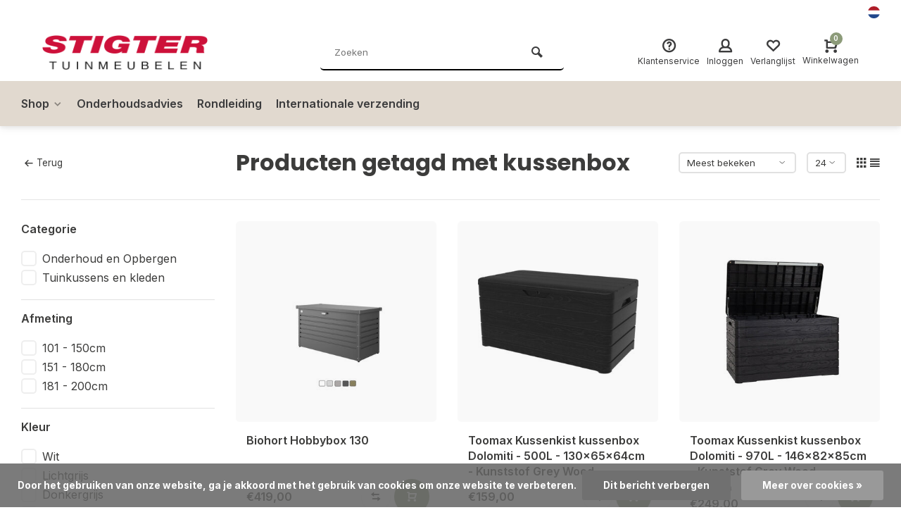

--- FILE ---
content_type: text/html;charset=utf-8
request_url: https://www.stigter-tuinmeubelen.nl/nl/tags/kussenbox/
body_size: 13706
content:
<!DOCTYPE html><html lang="nl"><head><meta charset="utf-8"/><!-- [START] 'blocks/head.rain' --><!--

  (c) 2008-2026 Lightspeed Netherlands B.V.
  http://www.lightspeedhq.com
  Generated: 24-01-2026 @ 09:09:59

--><link rel="canonical" href="https://www.stigter-tuinmeubelen.nl/nl/tags/kussenbox/"/><link rel="alternate" href="https://www.stigter-tuinmeubelen.nl/nl/index.rss" type="application/rss+xml" title="Nieuwe producten"/><link href="https://cdn.webshopapp.com/assets/cookielaw.css?2025-02-20" rel="stylesheet" type="text/css"/><meta name="robots" content="noodp,noydir"/><meta property="og:url" content="https://www.stigter-tuinmeubelen.nl/nl/tags/kussenbox/?source=facebook"/><meta property="og:site_name" content="Stigter Tuinmeubelen"/><meta property="og:title" content="kussenbox"/><meta property="og:description" content="Ontdek tuinsets, loungesets en parasols van topmerken zoals Higold, Hartman en Nardi bij Stigter Tuinmeubelen in Berkel en Rodenrijs."/><!--[if lt IE 9]><script src="https://cdn.webshopapp.com/assets/html5shiv.js?2025-02-20"></script><![endif]--><!-- [END] 'blocks/head.rain' --><meta http-equiv="X-UA-Compatible" content="IE=edge" /><title>kussenbox - Stigter Tuinmeubelen</title><meta name="description" content="Ontdek tuinsets, loungesets en parasols van topmerken zoals Higold, Hartman en Nardi bij Stigter Tuinmeubelen in Berkel en Rodenrijs."><meta name="keywords" content="kussenbox, Tuinmeubelen, tuinsets, loungesets, parasols, Stigter, Higold, Hartman, Nardi<br />
"><meta name="MobileOptimized" content="320"><meta name="HandheldFriendly" content="true"><meta name="viewport" content="width=device-width, initial-scale=1, minimum-scale=1, maximum-scale=1"><meta name="author" content="https://www.webdinge.nl/"><link rel="preload" href="https://fonts.googleapis.com/css2?family=Poppins:wght@700&amp;family=Inter:wght@400;600;700;800;900&display=swap" as="style"><link rel="preconnect" href="https://fonts.googleapis.com"><link rel="preconnect" href="https://fonts.gstatic.com" crossorigin><link rel="dns-prefetch" href="https://fonts.googleapis.com"><link rel="dns-prefetch" href="https://fonts.gstatic.com" crossorigin><link href='https://fonts.googleapis.com/css2?family=Poppins:wght@700&amp;family=Inter:wght@400;600;700;800;900&display=swap' rel='stylesheet'><link rel="preconnect" href="//cdn.webshopapp.com/" crossorigin><link rel="dns-prefetch" href="//cdn.webshopapp.com/"><link rel="preload" as="style" href="https://cdn.webshopapp.com/shops/308771/themes/157064/assets/deviant-functions.css?2026011713474620201123231901"><link rel="preload" as="style" href="https://cdn.webshopapp.com/shops/308771/themes/157064/assets/theme-deviant.css?2026011713474620201123231901"><link rel="preload" as="script" href="https://cdn.webshopapp.com/shops/308771/themes/157064/assets/deviant-functions.js?2026011713474620201123231901"><link rel="preload" as="script" href="https://cdn.webshopapp.com/shops/308771/themes/157064/assets/theme-deviant.js?2026011713474620201123231901"><link rel="shortcut icon" href="https://cdn.webshopapp.com/shops/308771/themes/157064/v/1526779/assets/favicon.ico?20221013113813" type="image/x-icon" /><link rel="stylesheet" href="https://cdn.webshopapp.com/shops/308771/themes/157064/assets/deviant-functions.css?2026011713474620201123231901" /><link rel="stylesheet" href="https://cdn.webshopapp.com/shops/308771/themes/157064/assets/theme-deviant.css?2026011713474620201123231901" /><script src="https://cdn.webshopapp.com/shops/308771/themes/157064/assets/jquery-3-5-1-min.js?2026011713474620201123231901"></script><script>
 window.lazySizesConfig = window.lazySizesConfig || {};
 window.lazySizesConfig.lazyClass = 'lazy';
 document.addEventListener('lazybeforeunveil', function(e){
    var bg = e.target.getAttribute('data-bg');
    if(bg){
        e.target.style.backgroundImage = 'url(' + bg + ')';
    }
});
</script><script type="application/ld+json">
{
  "@context": "https://schema.org/",
  "@type": "Organization",
  "url": "https://www.stigter-tuinmeubelen.nl/nl/",
  "name": "Stigter Tuinmeubelen",
  "legalName": "Stigter Tuinmeubelen",
  "description": "Ontdek tuinsets, loungesets en parasols van topmerken zoals Higold, Hartman en Nardi bij Stigter Tuinmeubelen in Berkel en Rodenrijs.",
  "logo": "https://cdn.webshopapp.com/shops/308771/themes/157064/v/1526751/assets/logo.png?20221013113453",
  "image": "https://cdn.webshopapp.com/shops/308771/themes/157064/assets/banner1.png?2026011713474620201123231901",
  "contactPoint": {
    "@type": "ContactPoint",
    "contactType": "Customer service",
    "telephone": "+31(0)10-5110134"
  },
  "address": {
    "@type": "PostalAddress",
    "streetAddress": "Berkelse Poort 17",
    "addressLocality": "Berkel en Rodenrijs",
    "addressRegion": "",
    "postalCode": "2651JX",
    "addressCountry": "Nederland"
  }
}
</script><style>.kiyoh-shop-snippets {	display: none !important;}</style></head><body><!-- Google Tag Manager (noscript) --><noscript><iframe src="https://www.googletagmanager.com/ns.html?id="
height="0" width="0" style="display:none;visibility:hidden"></iframe></noscript><!-- End Google Tag Manager (noscript) --><div class="main-container end-lines btn_round"><div id="top"><div class="top container"><div class="carousel"><div class="swiper-container normal" id="carousel174638210" data-sw-items="[3,3,1,1]" data-sw-auto="true"><div class="swiper-wrapper"></div></div></div><div class="rev_set_wrap"><div class="settings langs visible-desktop"><div class="select-dropdown flex flex-align-center flex-between"><span data-toggle="dropdown" class="flex flex-column"><img src="https://cdn.webshopapp.com/shops/308771/themes/157064/assets/flag-nl.svg?2026011713474620201123231901" alt="" width="17" height="17"/></span><div class="dropdown-menu" role="menu"><a href="https://www.stigter-tuinmeubelen.nl/nl/go/category/" lang="nl" title="Nederlands"><img class="flag-icon" src="https://cdn.webshopapp.com/shops/308771/themes/157064/assets/flag-nl.svg?2026011713474620201123231901" alt="Nederlands" width="17" height="17"/></a><a href="https://www.stigter-tuinmeubelen.nl/en/go/category/" lang="en" title="English"><img class="flag-icon" src="https://cdn.webshopapp.com/shops/308771/themes/157064/assets/flag-en.svg?2026011713474620201123231901" alt="English" width="17" height="17"/></a></div></div></div></div></div></div><header id="header" ><div class="inner-head logo_ll"><div class="header flex flex-align-center flex-between container"><div class="logo "><a href="https://www.stigter-tuinmeubelen.nl/nl/" title="Stigter Tuinmeubelen" ><img src="https://cdn.webshopapp.com/shops/308771/themes/157064/v/1526784/assets/mobile-logo.png?20221013113858" alt="Stigter Tuinmeubelen" width="240" height="60"  class="visible-mobile visible-tablet" /><img src="https://cdn.webshopapp.com/shops/308771/themes/157064/v/1526751/assets/logo.png?20221013113453" alt="Stigter Tuinmeubelen" width="240" height="60"  class="visible-desktop"/></a></div><div class="search search-desk flex1 visible-desktop"><form action="https://www.stigter-tuinmeubelen.nl/nl/search/" method="get"><div class="clearable-input flex"><input type="text" name="q" class="search-query" autocomplete="off" placeholder="Zoeken" value="" /><span class="clear-search btn-round small hidden-desktop" data-clear-input><i class="icon-remove"></i></span><button type="submit" class="btn"><i class="icon-search"></i></button></div></form><div class="autocomplete dropdown-menu" role="menu"><div class="products container grid grid-6"></div><div class="notfound">Geen producten gevonden</div><div class="more"><a class="banner-btn trans livesearch" href="#">Bekijk alle resultaten <span>(0)</span></a></div></div></div><div class="tools-wrap flex flex-align-center "><div class="tool service"><div class="select-dropdown"><a class="flex flex-column flex-align-center" href="https://www.stigter-tuinmeubelen.nl/nl/service/"><i class="icon-help"></i><span class="small-lable visible-desktop">Klantenservice</span></a></div></div><div class="tool myacc"><div class="select-dropdown"><a class="flex flex-column flex-align-center" data-fancybox="" data-src="#popup-login" data-options='{"touch" : false, "modal" : false}' href="javascript:;"><i class="icon-users"></i><span class="small-lable  visible-desktop">Inloggen</span></a></div></div><div class="tool wishlist"><a class="flex flex-column flex-align-center" data-fancybox="" data-src="#popup-login" data-options='{"touch" : false, "modal" : false}' href="javascript:;"><i class="icon-heart"></i><span class="small-lable  visible-desktop">Verlanglijst</span></a></div><div class="tool mini-cart"><div class="select-dropdown"><a href="https://www.stigter-tuinmeubelen.nl/nl/cart/" class="flex flex-column flex-align-center"><span class="i-wrap"><span class="ccnt">0</span><i class="icon-cart-modern"></i></span><span class="small-lable visible-desktop">Winkelwagen</span></a><div class="dropdown-menu keep-open" role="menu"><div class="pleasewait"><svg width="100px"  height="100px"  xmlns="http://www.w3.org/2000/svg" viewBox="0 0 100 100" preserveAspectRatio="xMidYMid" class="lds-eclipse" style="background: rgba(0, 0, 0, 0) none repeat scroll 0% 0%;"><path ng-attr-d="" ng-attr-fill="" stroke="none" d="M10 50A40 40 0 0 0 90 50A40 42 0 0 1 10 50" fill="#ff5000"><animateTransform attributeName="transform" type="rotate" calcMode="linear" values="0 50 51;360 50 51" keyTimes="0;1" dur="1s" begin="0s" repeatCount="indefinite"></animateTransform></path></svg></div><div class="title">Winkelwagen<span class="close-cart btn-round small visible-mobile visible-tablet"><i class="icon-remove"></i></span></div><div class="widget_content flex flex-column"><div class="item no-products ">U heeft geen artikelen in uw winkelwagen</div></div><div class="cart-info show"><div class="total"><div class="shipc flex flex-align-center flex-between"><span>Totaal:</span><span class="amount">€0,00</span></div><a href="https://www.stigter-tuinmeubelen.nl/nl/checkout/" class="btn btn1" title="Bestellen">Bestellen</a><a href="https://www.stigter-tuinmeubelen.nl/nl/cart/" title="Bewerk winkelmandje" class="view-cart btn btn3">Bewerk winkelmandje</a></div></div></div></div></div></div></div><nav id="menu" class="nav list-inline menu_style3 visible-desktop"><div class="container"><ul class="menu list-inline"><li class="item sub"><a href="https://www.stigter-tuinmeubelen.nl/nl/shop/" title="Shop">Shop<i class="hidden-tab-ls icon-small-down"></i></a><div class="dropdown-menu mega-menu mm_col_5 "><div class="container flex "><div class="flex flex-wrap men-cont-wrap none col-flow" style="margin: 0 -15px;"><div class="grid-columns"><div class="col flex flex-column"><a class="title" href="https://www.stigter-tuinmeubelen.nl/nl/shop/verlichting/" title="Verlichting">Verlichting</a></div><div class="col flex flex-column"><a class="title" href="https://www.stigter-tuinmeubelen.nl/nl/shop/lounge-meubelen/" title="Lounge Meubelen">Lounge Meubelen</a><a class="subtitle" href="https://www.stigter-tuinmeubelen.nl/nl/shop/lounge-meubelen/hoek-lounge-sets/" title="Hoek Lounge Sets">Hoek Lounge Sets</a><a class="subtitle" href="https://www.stigter-tuinmeubelen.nl/nl/shop/lounge-meubelen/sofa-lounge-sets/" title="Sofa Lounge Sets">Sofa Lounge Sets</a><a class="subtitle last" href="https://www.stigter-tuinmeubelen.nl/nl/shop/lounge-meubelen/losse-lounge-modules/" title="Losse Lounge Modules">Losse Lounge Modules</a></div><div class="col flex flex-column"><a class="title" href="https://www.stigter-tuinmeubelen.nl/nl/shop/dining-sets-bar-sets/" title="Dining Sets-Bar Sets">Dining Sets-Bar Sets</a><a class="subtitle" href="https://www.stigter-tuinmeubelen.nl/nl/shop/dining-sets-bar-sets/bar-sets/" title="Bar Sets">Bar Sets</a><a class="subtitle last" href="https://www.stigter-tuinmeubelen.nl/nl/shop/dining-sets-bar-sets/dining-sets/" title="Dining Sets">Dining Sets</a></div><div class="col flex flex-column"><a class="title" href="https://www.stigter-tuinmeubelen.nl/nl/shop/tuinstoelen/" title="Tuinstoelen">Tuinstoelen</a><a class="subtitle" href="https://www.stigter-tuinmeubelen.nl/nl/shop/tuinstoelen/verstelbare-stoelen/" title="Verstelbare stoelen">Verstelbare stoelen</a><a class="subtitle" href="https://www.stigter-tuinmeubelen.nl/nl/shop/tuinstoelen/vaste-tuinstoelen/" title="Vaste Tuinstoelen">Vaste Tuinstoelen</a><a class="subtitle last" href="https://www.stigter-tuinmeubelen.nl/nl/shop/tuinstoelen/voetenbanken/" title="Voetenbanken">Voetenbanken</a></div><div class="col flex flex-column"><a class="title" href="https://www.stigter-tuinmeubelen.nl/nl/shop/tuintafels/" title="Tuintafels">Tuintafels</a><a class="subtitle" href="https://www.stigter-tuinmeubelen.nl/nl/shop/tuintafels/diningtafels/" title="Diningtafels">Diningtafels</a><a class="subtitle" href="https://www.stigter-tuinmeubelen.nl/nl/shop/tuintafels/bartafels/" title="Bartafels">Bartafels</a><a class="subtitle last" href="https://www.stigter-tuinmeubelen.nl/nl/shop/tuintafels/loungetafels-bijzettafels/" title="Loungetafels-Bijzettafels">Loungetafels-Bijzettafels</a></div><div class="col flex flex-column"><a class="title" href="https://www.stigter-tuinmeubelen.nl/nl/shop/tuinbanken/" title="Tuinbanken">Tuinbanken</a><a class="subtitle" href="https://www.stigter-tuinmeubelen.nl/nl/shop/tuinbanken/aluminium-tuinbanken/" title="Aluminium Tuinbanken">Aluminium Tuinbanken</a><a class="subtitle" href="https://www.stigter-tuinmeubelen.nl/nl/shop/tuinbanken/houten-tuinbanken/" title="Houten Tuinbanken">Houten Tuinbanken</a><a class="subtitle" href="https://www.stigter-tuinmeubelen.nl/nl/shop/tuinbanken/kunststof-wicker-tuinbanken/" title="Kunststof-Wicker tuinbanken">Kunststof-Wicker tuinbanken</a><a class="subtitle last" href="https://www.stigter-tuinmeubelen.nl/nl/shop/tuinbanken/rope-tuinbanken/" title="Rope tuinbanken">Rope tuinbanken</a></div><div class="col flex flex-column"><a class="title" href="https://www.stigter-tuinmeubelen.nl/nl/shop/relaxstoelen-en-ligbedden/" title="Relaxstoelen en Ligbedden">Relaxstoelen en Ligbedden</a></div><div class="col flex flex-column"><a class="title" href="https://www.stigter-tuinmeubelen.nl/nl/shop/parasols-en-schaduwdoeken/" title="Parasols en Schaduwdoeken">Parasols en Schaduwdoeken</a><a class="subtitle" href="https://www.stigter-tuinmeubelen.nl/nl/shop/parasols-en-schaduwdoeken/stokparasols/" title="Stokparasols">Stokparasols</a><a class="subtitle" href="https://www.stigter-tuinmeubelen.nl/nl/shop/parasols-en-schaduwdoeken/vrijhangende-parasols/" title="Vrijhangende parasols">Vrijhangende parasols</a><a class="subtitle" href="https://www.stigter-tuinmeubelen.nl/nl/shop/parasols-en-schaduwdoeken/parasolvoeten/" title="Parasolvoeten">Parasolvoeten</a><a class="subtitle last" href="https://www.stigter-tuinmeubelen.nl/nl/shop/parasols-en-schaduwdoeken/schaduwdoeken/" title="Schaduwdoeken">Schaduwdoeken</a></div><div class="col flex flex-column"><a class="title" href="https://www.stigter-tuinmeubelen.nl/nl/shop/onderhoud-en-opbergen/" title="Onderhoud en Opbergen">Onderhoud en Opbergen</a><a class="subtitle" href="https://www.stigter-tuinmeubelen.nl/nl/shop/onderhoud-en-opbergen/opbergboxen/" title="Opbergboxen">Opbergboxen</a><a class="subtitle" href="https://www.stigter-tuinmeubelen.nl/nl/shop/onderhoud-en-opbergen/onderhoudsmiddelen/" title="Onderhoudsmiddelen">Onderhoudsmiddelen</a><a class="subtitle last" href="https://www.stigter-tuinmeubelen.nl/nl/shop/onderhoud-en-opbergen/afdekhoezen/" title="Afdekhoezen">Afdekhoezen</a></div><div class="col flex flex-column"><a class="title" href="https://www.stigter-tuinmeubelen.nl/nl/shop/haarden-en-heaters/" title="Haarden en Heaters">Haarden en Heaters</a><a class="subtitle" href="https://www.stigter-tuinmeubelen.nl/nl/shop/haarden-en-heaters/haarden/" title="Haarden">Haarden</a><a class="subtitle last" href="https://www.stigter-tuinmeubelen.nl/nl/shop/haarden-en-heaters/heaters/" title="Heaters">Heaters</a></div><div class="col flex flex-column"><a class="title" href="https://www.stigter-tuinmeubelen.nl/nl/shop/tuinkussens-en-kleden/" title="Tuinkussens en Kleden">Tuinkussens en Kleden</a><a class="subtitle" href="https://www.stigter-tuinmeubelen.nl/nl/shop/tuinkussens-en-kleden/tuinstoelkussens/" title="Tuinstoelkussens">Tuinstoelkussens</a><a class="subtitle" href="https://www.stigter-tuinmeubelen.nl/nl/shop/tuinkussens-en-kleden/loungekussens/" title="Loungekussens">Loungekussens</a><a class="subtitle" href="https://www.stigter-tuinmeubelen.nl/nl/shop/tuinkussens-en-kleden/sierkussens/" title="Sierkussens">Sierkussens</a><a class="subtitle last" href="https://www.stigter-tuinmeubelen.nl/nl/shop/tuinkussens-en-kleden/binnenbuiten-kleden/" title="BinnenBuiten Kleden">BinnenBuiten Kleden</a></div><div class="col flex flex-column"><a class="title" href="https://www.stigter-tuinmeubelen.nl/nl/shop/akoestische-wandpanelen/" title="Akoestische wandpanelen">Akoestische wandpanelen</a></div><div class="col flex flex-column"><a class="title" href="https://www.stigter-tuinmeubelen.nl/nl/shop/decoratie/" title="Decoratie">Decoratie</a></div><div class="col flex flex-column"><a class="title" href="https://www.stigter-tuinmeubelen.nl/nl/shop/uitverkoop/" title="Uitverkoop">Uitverkoop</a></div></div></div></div></div></li><li class="item"><a href="https://www.stigter-tuinmeubelen.nl/nl/service/#:~:text=01.-,Onderhoudsadvies,-02.%20Veelgestelde%20vragen" title="Onderhoudsadvies">Onderhoudsadvies</a></li><li class="item"><a href="https://www.stigter-tuinmeubelen.nl/nl/service/about/" title="Rondleiding">Rondleiding</a></li><li class="item"><a href="https://www.stigter-tuinmeubelen.nl/en/service/internationale-verzending-bij-stigter-tuinmeubelen/" title="Internationale verzending">Internationale verzending</a></li></ul></div></nav></div><div class="search ll flex1 visible-mobile visible-tablet search-mob"><div class="mob-men flex flex-align-center"><i class="icon-menu"></i></div><form action="https://www.stigter-tuinmeubelen.nl/nl/search/" method="get"><div class="clearable-input flex"><input type="text" name="q" class="search-query" autocomplete="off" placeholder="Zoeken" value="" /><span class="clear-search btn-round small hidden-desktop" data-clear-input><i class="icon-remove"></i></span></div></form><div class="autocomplete dropdown-menu" role="menu"><div class="products container grid grid-6"></div><div class="notfound">Geen producten gevonden</div><div class="more"><a class="banner-btn trans livesearch" href="#">Bekijk alle resultaten <span>(0)</span></a></div></div></div></header><div class="mobile-add-msg"><div class="inner-msg"><span class="title">Toegevoegd aan winkelwagen</span><div class="item flex flex-align-center"><div class="item-image-container greyed"><img src="" alt="" width="60" height="60" /></div><span class="item-name flex1"></span><span class="item-price-container flex flex-column"><span class="old-price"></span><span class="item-price"></span></span></div><a href="https://www.stigter-tuinmeubelen.nl/nl/cart/" class="btn btn1" title="Bewerk winkelmandje">Bewerk winkelmandje</a><a href="javascript:;" title="Ga verder met winkelen" class="hide-msg btn btn3">Ga verder met winkelen</a></div></div><div class="page-container collection"><div class="container"><div class="collection-title"><div class="wrap flex flex-align-center"><script type="application/ld+json">
{
"@context": "https://schema.org",
"@type": "BreadcrumbList",
  "itemListElement": [{
    "@type": "ListItem",
    "position": 1,
    "name": "Home",
    "item": "https://www.stigter-tuinmeubelen.nl/nl/"
  },    {
    "@type": "ListItem",
    "position": 2,
    "name": "Tags",
    "item": "https://www.stigter-tuinmeubelen.nl/nl/tags/"
  },     {
    "@type": "ListItem",
    "position": 3,
    "name": "kussenbox",
    "item": "https://www.stigter-tuinmeubelen.nl/nl/tags/kussenbox/"
  }     ]
}
</script><div class="breadcrumb-container flex flex-align-center flex-wrap"><a class="go-back" href="javascript: history.go(-1)"><i class="icon-tail-left icon_w_text"></i>Terug</a></div><h1 class="title">Producten getagd met kussenbox</h1><div class="category-toolbar flex flex-align-center flex-between visible-desktop"><form action="https://www.stigter-tuinmeubelen.nl/nl/tags/kussenbox/" method="get" id="filter_form_2" class="tools-wrap flex flex-align-center"><input type="hidden" name="mode" value="grid" id="filter_form_mode" /><input type="hidden" name="limit" value="24" id="filter_form_limit" /><input type="hidden" name="sort" value="popular" id="filter_form_sort" /><span class="col-c">5 Producten</span><div class="sort-box custom-select"><select name="sort" id="sort"><option value="popular" selected="selected">Meest bekeken</option><option value="newest">Nieuwste producten</option><option value="lowest">Laagste prijs</option><option value="highest">Hoogste prijs</option><option value="asc">Naam oplopend</option><option value="desc">Naam aflopend</option></select></div><div class="view-count-box visible-desktop custom-select"><select name="limit" id="limit"><option value="4">4</option><option value="8">8</option><option value="12">12</option><option value="16">16</option><option value="20">20</option><option value="24" selected="selected">24</option><option value="48">48</option><option value="96">96</option></select></div><div class="view-box visible-desktop flex"><a href="https://www.stigter-tuinmeubelen.nl/nl/tags/kussenbox/" class=""><i class="icon-grid1"></i></a><a href="https://www.stigter-tuinmeubelen.nl/nl/tags/kussenbox/?mode=list" class=""><i class="icon-align-justify"></i></a></div></form></div></div></div><div class="main-content with-sidebar flex"><aside class="mobile-menu-side" data-menu="filters"><div class="filters-aside "><form action="https://www.stigter-tuinmeubelen.nl/nl/tags/kussenbox/" method="get" id="filter_form"><input type="hidden" name="mode" value="grid" id="filter_form_mode_821649266" /><input type="hidden" name="limit" value="24" id="filter_form_limit_2138917136" /><input type="hidden" name="sort" value="popular" id="filter_form_sort_1931667051" /><input type="hidden" name="max" value="650" id="filter_form_max" /><input type="hidden" name="min" value="0" id="filter_form_min" /><div class="filters "><div class="filter dropdown"><span class="title " >Categorie</span><ul class=" inner checkbox   "><li class="filter-wrap flex flex-align-center"><input id="filter_802669" type="checkbox" name="filter[]" value="802669"  /><label for="filter_802669">Onderhoud en Opbergen</label></li><li class="filter-wrap flex flex-align-center"><input id="filter_802673" type="checkbox" name="filter[]" value="802673"  /><label for="filter_802673">Tuinkussens en kleden</label></li><li class="submit_filters"><a href="javascript:;" class="btn btn1">View <span class="filter_count">5</span> results</a></li></ul></div><div class="filter dropdown"><span class="title " >Afmeting</span><ul class=" inner checkbox    "><li class="filter-wrap flex flex-align-center"><input id="filter_737738" type="checkbox" name="filter[]" value="737738"  /><label for="filter_737738">101 - 150cm</label></li><li class="filter-wrap flex flex-align-center"><input id="filter_737739" type="checkbox" name="filter[]" value="737739"  /><label for="filter_737739">151 - 180cm</label></li><li class="filter-wrap flex flex-align-center"><input id="filter_737740" type="checkbox" name="filter[]" value="737740"  /><label for="filter_737740">181 - 200cm</label></li><li class="submit_filters"><a href="javascript:;" class="btn btn1">View <span class="filter_count">5</span> results</a></li></ul></div><div class="filter dropdown"><span class="title " >Kleur</span><ul class=" inner checkbox     "><li class="filter-wrap flex flex-align-center"><input id="filter_731340" type="checkbox" name="filter[]" value="731340"  /><label for="filter_731340">Wit</label></li><li class="filter-wrap flex flex-align-center"><input id="filter_737716" type="checkbox" name="filter[]" value="737716"  /><label for="filter_737716">Lichtgrijs</label></li><li class="filter-wrap flex flex-align-center"><input id="filter_737717" type="checkbox" name="filter[]" value="737717"  /><label for="filter_737717">Donkergrijs</label></li><li class="filter-wrap flex flex-align-center"><input id="filter_737722" type="checkbox" name="filter[]" value="737722"  /><label for="filter_737722">Taupe</label></li><li class="submit_filters"><a href="javascript:;" class="btn btn1">View <span class="filter_count">5</span> results</a></li></ul></div><div class="filter dropdown"><span class="title " >Materiaal</span><ul class=" inner checkbox   "><li class="filter-wrap flex flex-align-center"><input id="filter_737726" type="checkbox" name="filter[]" value="737726"  /><label for="filter_737726">Kunststof</label></li><li class="filter-wrap flex flex-align-center"><input id="filter_737730" type="checkbox" name="filter[]" value="737730"  /><label for="filter_737730">Staal</label></li><li class="submit_filters"><a href="javascript:;" class="btn btn1">View <span class="filter_count">5</span> results</a></li></ul></div><div class="filter dropdown"><span class="title" >Merken</span><ul class=" inner checkbox"><li class="filter-wrap flex flex-align-center sorter"><input id="filter_0" type="radio" name="brand" value="0"  checked="checked" /><label for="filter_0">Alle merken</label></li><li class="filter-wrap flex flex-align-center sorter"><input id="filter_4085982" type="radio" name="brand" value="4085982"  /><label for="filter_4085982">Biohort</label></li><li class="filter-wrap flex flex-align-center sorter"><input id="filter_4104778" type="radio" name="brand" value="4104778"  /><label for="filter_4104778">PROGARDEN</label></li><li class="filter-wrap flex flex-align-center sorter"><input id="filter_4938771" type="radio" name="brand" value="4938771"  /><label for="filter_4938771">Toomax</label></li></ul></div><div class="filter dropdown pricing"><span class="title" >Prijs</span><ul class=" inner checkbox"><li class="filter-wrap flex flex-align-center flex-column"><div class="sidebar-filter"><div class="sidebar-filter-range"><div id="slider-handles" class="p-slider noUi-extended"></div></div><span id="slider-step-value"></span><button type="submit" class="price-btn btn btn3">Prijs instellen</button></div></li></ul></div><div class="mob-filter-sub hidden-desktop"><a href="javascript:;" class="submit_filters">View <span class="filter_count">5</span> results</a></div></div></form></div></aside><div class="inner-content"><div class="sub-sub-wrap flex"><div class="flex sub-fil-wrap "><span class="title visible-desktop">Filters</span><span class="mob-filters btn btn1 visible-mobile visible-tablet" data-menu="filters"><i class="icon_w_text icon-equalizer2"></i>Filters</span></div></div><div class="products-area grid grid-3 "><div class="item is_grid  quick-view-item  with-sec-image flex flex-column" data-handle="https://www.stigter-tuinmeubelen.nl/nl/biohort-hobbybox-130.html" data-vid="232533921" data-extrainfo="" data-imgor="square" ><div class="qv-close"><span class="btn-round small"><i class="icon-remove"></i></span></div><div class="item-image-container small square"><div class="quickview"><div class="pleasewait"><svg width="100px"  height="100px"  xmlns="http://www.w3.org/2000/svg" viewBox="0 0 100 100" preserveAspectRatio="xMidYMid" class="lds-eclipse" style="background: rgba(0, 0, 0, 0) none repeat scroll 0% 0%;"><path ng-attr-d="" ng-attr-fill="" stroke="none" d="M10 50A40 40 0 0 0 90 50A40 42 0 0 1 10 50" fill="#ff5000"><animateTransform attributeName="transform" type="rotate" calcMode="linear" values="0 50 51;360 50 51" keyTimes="0;1" dur="1s" begin="0s" repeatCount="indefinite"></animateTransform></path></svg></div><div class="wqs-stock flex flex-column"><span class="stock"></span><span class="wqs-delivery"></span></div><div class="scroll"><div class="inner"><form action="https://www.stigter-tuinmeubelen.nl/nl/cart/add/" method="post" class="variants quick-shop-product-actions"><div class="wqs-variants flex flex-column"></div><div class="wqs-custom flex flex-column"></div><div class="quantity-input"><span class="amtlabel">Aantal</span><div class="input-wrap"><a href="javascript:;" class="down quantity-btn" data-way="down">-</a><input type="text" name="quantity" value="1" class="flex1"><a href="javascript:;" class="up quantity-btn" data-way="up">+</a></div></div><a class="qv-submit btn btn1" title="Toevoegen aan winkelwagen"><i class="icon-cart-modern icon_w_text"></i><span class="hidden-mobile">Toevoegen aan winkelwagen</span></a></form></div></div></div><a class="m-img greyed" href="https://www.stigter-tuinmeubelen.nl/nl/biohort-hobbybox-130.html" title="Biohort Biohort Hobbybox 130"><img src="https://cdn.webshopapp.com/assets/blank.gif?2025-02-20" data-src="https://cdn.webshopapp.com/shops/308771/files/358173293/320x320x2/biohort-biohort-hobbybox-130.jpg" alt="Biohort Biohort Hobbybox 130" class="lazy" width=320 height=320 /></a><div class="label flex"></div><div class="mob-wishlist"><a href="https://www.stigter-tuinmeubelen.nl/nl/account/login/" class="login_wishlist btn-round small" title="Aan verlanglijst toevoegen" data-pid="115766889" data-wid=""><i class="icon-heart"></i></a></div></div><div class="item-meta-container flex flex-column flex1"><a class="item-name" href="https://www.stigter-tuinmeubelen.nl/nl/biohort-hobbybox-130.html" title="Biohort Biohort Hobbybox 130"><h3>Biohort Hobbybox 130</h3></a><div class="item-btn flex flex-align-center flex-between"><div class="item-price-container no-reviews flex flex-column"><span class="item-price">€419,00</span></div><div class="action-btns flex flex-align-center flex1"><div class="compare desktop checkbox visible-tablet visible-desktop"><input type="checkbox" value="115766889" data-comp-id="115766889" data-add="https://www.stigter-tuinmeubelen.nl/nl/compare/add/232533921/" data-delete="https://www.stigter-tuinmeubelen.nl/nl/compare/delete/232533921/"  /><label class="btn-round small add-to-compare"><i class="icon-swap-horizontal"></i></label></div><a href="javascript:;"  class="pb quick_view btn-round" title="Snelle weergaven"><i class="icon-cart-modern"></i></a></div><div class="compare mobile checkbox visible-mobile"><input type="checkbox" value="115766889" data-add="https://www.stigter-tuinmeubelen.nl/nl/compare/add/232533921/" data-delete="https://www.stigter-tuinmeubelen.nl/nl/compare/delete/232533921/"  /><label class="add-to-compare">Vergelijk</label></div></div><div class="product-overlay" ></div></div></div><div class="item is_grid  quick-view-item  with-sec-image flex flex-column" data-handle="https://www.stigter-tuinmeubelen.nl/nl/toomax-kussenkist-kussenbox-dolomiti-500l-130x65x6.html" data-vid="316460057" data-extrainfo="" data-imgor="square" ><div class="qv-close"><span class="btn-round small"><i class="icon-remove"></i></span></div><div class="item-image-container small square"><div class="quickview"><div class="pleasewait"><svg width="100px"  height="100px"  xmlns="http://www.w3.org/2000/svg" viewBox="0 0 100 100" preserveAspectRatio="xMidYMid" class="lds-eclipse" style="background: rgba(0, 0, 0, 0) none repeat scroll 0% 0%;"><path ng-attr-d="" ng-attr-fill="" stroke="none" d="M10 50A40 40 0 0 0 90 50A40 42 0 0 1 10 50" fill="#ff5000"><animateTransform attributeName="transform" type="rotate" calcMode="linear" values="0 50 51;360 50 51" keyTimes="0;1" dur="1s" begin="0s" repeatCount="indefinite"></animateTransform></path></svg></div><div class="wqs-stock flex flex-column"><span class="stock"></span><span class="wqs-delivery"></span></div><div class="scroll"><div class="inner"><form action="https://www.stigter-tuinmeubelen.nl/nl/cart/add/" method="post" class="variants quick-shop-product-actions"><div class="wqs-variants flex flex-column"></div><div class="wqs-custom flex flex-column"></div><div class="quantity-input"><span class="amtlabel">Aantal</span><div class="input-wrap"><a href="javascript:;" class="down quantity-btn" data-way="down">-</a><input type="text" name="quantity" value="1" class="flex1"><a href="javascript:;" class="up quantity-btn" data-way="up">+</a></div></div><a class="qv-submit btn btn1" title="Toevoegen aan winkelwagen"><i class="icon-cart-modern icon_w_text"></i><span class="hidden-mobile">Toevoegen aan winkelwagen</span></a></form></div></div></div><a class="m-img greyed" href="https://www.stigter-tuinmeubelen.nl/nl/toomax-kussenkist-kussenbox-dolomiti-500l-130x65x6.html" title="Toomax Toomax Kussenkist kussenbox Dolomiti - 500L - 130x65x64cm - Kunststof Grey Wood"><img src="https://cdn.webshopapp.com/assets/blank.gif?2025-02-20" data-src="https://cdn.webshopapp.com/shops/308771/files/483713566/320x320x2/toomax-toomax-kussenkist-kussenbox-dolomiti-500l-1.jpg" alt="Toomax Toomax Kussenkist kussenbox Dolomiti - 500L - 130x65x64cm - Kunststof Grey Wood" class="lazy" width=320 height=320 /></a><div class="label flex"></div><div class="mob-wishlist"><a href="https://www.stigter-tuinmeubelen.nl/nl/account/login/" class="login_wishlist btn-round small" title="Aan verlanglijst toevoegen" data-pid="159624921" data-wid=""><i class="icon-heart"></i></a></div></div><div class="item-meta-container flex flex-column flex1"><a class="item-name" href="https://www.stigter-tuinmeubelen.nl/nl/toomax-kussenkist-kussenbox-dolomiti-500l-130x65x6.html" title="Toomax Toomax Kussenkist kussenbox Dolomiti - 500L - 130x65x64cm - Kunststof Grey Wood"><h3>Toomax Kussenkist kussenbox Dolomiti - 500L - 130x65x64cm - Kunststof Grey Wood</h3></a><div class="item-btn flex flex-align-center flex-between"><div class="item-price-container no-reviews flex flex-column"><span class="item-price">€159,00</span></div><div class="action-btns flex flex-align-center flex1"><div class="compare desktop checkbox visible-tablet visible-desktop"><input type="checkbox" value="159624921" data-comp-id="159624921" data-add="https://www.stigter-tuinmeubelen.nl/nl/compare/add/316460057/" data-delete="https://www.stigter-tuinmeubelen.nl/nl/compare/delete/316460057/"  /><label class="btn-round small add-to-compare"><i class="icon-swap-horizontal"></i></label></div><a href="javascript:;"  class="pb quick_view btn-round" title="Snelle weergaven"><i class="icon-cart-modern"></i></a></div><div class="compare mobile checkbox visible-mobile"><input type="checkbox" value="159624921" data-add="https://www.stigter-tuinmeubelen.nl/nl/compare/add/316460057/" data-delete="https://www.stigter-tuinmeubelen.nl/nl/compare/delete/316460057/"  /><label class="add-to-compare">Vergelijk</label></div></div><div class="product-overlay" ></div></div></div><div class="item is_grid  quick-view-item  with-sec-image flex flex-column" data-handle="https://www.stigter-tuinmeubelen.nl/nl/toomax-kussenkist-kussenbox-dolomiti-970l-146x82x8.html" data-vid="316282049" data-extrainfo="" data-imgor="square" ><div class="qv-close"><span class="btn-round small"><i class="icon-remove"></i></span></div><div class="item-image-container small square"><div class="quickview"><div class="pleasewait"><svg width="100px"  height="100px"  xmlns="http://www.w3.org/2000/svg" viewBox="0 0 100 100" preserveAspectRatio="xMidYMid" class="lds-eclipse" style="background: rgba(0, 0, 0, 0) none repeat scroll 0% 0%;"><path ng-attr-d="" ng-attr-fill="" stroke="none" d="M10 50A40 40 0 0 0 90 50A40 42 0 0 1 10 50" fill="#ff5000"><animateTransform attributeName="transform" type="rotate" calcMode="linear" values="0 50 51;360 50 51" keyTimes="0;1" dur="1s" begin="0s" repeatCount="indefinite"></animateTransform></path></svg></div><div class="wqs-stock flex flex-column"><span class="stock"></span><span class="wqs-delivery"></span></div><div class="scroll"><div class="inner"><form action="https://www.stigter-tuinmeubelen.nl/nl/cart/add/" method="post" class="variants quick-shop-product-actions"><div class="wqs-variants flex flex-column"></div><div class="wqs-custom flex flex-column"></div><div class="quantity-input"><span class="amtlabel">Aantal</span><div class="input-wrap"><a href="javascript:;" class="down quantity-btn" data-way="down">-</a><input type="text" name="quantity" value="1" class="flex1"><a href="javascript:;" class="up quantity-btn" data-way="up">+</a></div></div><a class="qv-submit btn btn1" title="Toevoegen aan winkelwagen"><i class="icon-cart-modern icon_w_text"></i><span class="hidden-mobile">Toevoegen aan winkelwagen</span></a></form></div></div></div><a class="m-img greyed" href="https://www.stigter-tuinmeubelen.nl/nl/toomax-kussenkist-kussenbox-dolomiti-970l-146x82x8.html" title="Toomax Toomax Kussenkist kussenbox Dolomiti - 970L - 146x82x85cm - Kunststof Grey Wood"><img src="https://cdn.webshopapp.com/assets/blank.gif?2025-02-20" data-src="https://cdn.webshopapp.com/shops/308771/files/483224991/320x320x2/toomax-toomax-kussenkist-kussenbox-dolomiti-970l-1.jpg" alt="Toomax Toomax Kussenkist kussenbox Dolomiti - 970L - 146x82x85cm - Kunststof Grey Wood" class="lazy" width=320 height=320 /></a><div class="label flex"></div><div class="mob-wishlist"><a href="https://www.stigter-tuinmeubelen.nl/nl/account/login/" class="login_wishlist btn-round small" title="Aan verlanglijst toevoegen" data-pid="159522093" data-wid=""><i class="icon-heart"></i></a></div></div><div class="item-meta-container flex flex-column flex1"><a class="item-name" href="https://www.stigter-tuinmeubelen.nl/nl/toomax-kussenkist-kussenbox-dolomiti-970l-146x82x8.html" title="Toomax Toomax Kussenkist kussenbox Dolomiti - 970L - 146x82x85cm - Kunststof Grey Wood"><h3>Toomax Kussenkist kussenbox Dolomiti - 970L - 146x82x85cm - Kunststof Grey Wood</h3></a><div class="item-btn flex flex-align-center flex-between"><div class="item-price-container no-reviews flex flex-column"><span class="old-price">€269,00</span><span class="item-price with-old">€249,00</span></div><div class="action-btns flex flex-align-center flex1"><div class="compare desktop checkbox visible-tablet visible-desktop"><input type="checkbox" value="159522093" data-comp-id="159522093" data-add="https://www.stigter-tuinmeubelen.nl/nl/compare/add/316282049/" data-delete="https://www.stigter-tuinmeubelen.nl/nl/compare/delete/316282049/"  /><label class="btn-round small add-to-compare"><i class="icon-swap-horizontal"></i></label></div><a href="javascript:;"  class="pb quick_view btn-round" title="Snelle weergaven"><i class="icon-cart-modern"></i></a></div><div class="compare mobile checkbox visible-mobile"><input type="checkbox" value="159522093" data-add="https://www.stigter-tuinmeubelen.nl/nl/compare/add/316282049/" data-delete="https://www.stigter-tuinmeubelen.nl/nl/compare/delete/316282049/"  /><label class="add-to-compare">Vergelijk</label></div></div><div class="product-overlay" ></div></div></div><div class="item is_grid  quick-view-item  with-sec-image flex flex-column" data-handle="https://www.stigter-tuinmeubelen.nl/nl/tuinkist-650l-met-twee-deksels-155x66x80cm.html" data-vid="233811266" data-extrainfo="" data-imgor="square" ><div class="qv-close"><span class="btn-round small"><i class="icon-remove"></i></span></div><div class="item-image-container small square"><div class="quickview"><div class="pleasewait"><svg width="100px"  height="100px"  xmlns="http://www.w3.org/2000/svg" viewBox="0 0 100 100" preserveAspectRatio="xMidYMid" class="lds-eclipse" style="background: rgba(0, 0, 0, 0) none repeat scroll 0% 0%;"><path ng-attr-d="" ng-attr-fill="" stroke="none" d="M10 50A40 40 0 0 0 90 50A40 42 0 0 1 10 50" fill="#ff5000"><animateTransform attributeName="transform" type="rotate" calcMode="linear" values="0 50 51;360 50 51" keyTimes="0;1" dur="1s" begin="0s" repeatCount="indefinite"></animateTransform></path></svg></div><div class="wqs-stock flex flex-column"><span class="stock"></span><span class="wqs-delivery"></span></div><div class="scroll"><div class="inner"><form action="https://www.stigter-tuinmeubelen.nl/nl/cart/add/" method="post" class="variants quick-shop-product-actions"><div class="wqs-variants flex flex-column"></div><div class="wqs-custom flex flex-column"></div><div class="quantity-input"><span class="amtlabel">Aantal</span><div class="input-wrap"><a href="javascript:;" class="down quantity-btn" data-way="down">-</a><input type="text" name="quantity" value="1" class="flex1"><a href="javascript:;" class="up quantity-btn" data-way="up">+</a></div></div><a class="qv-submit btn btn1" title="Toevoegen aan winkelwagen"><i class="icon-cart-modern icon_w_text"></i><span class="hidden-mobile">Toevoegen aan winkelwagen</span></a></form></div></div></div><a class="m-img greyed" href="https://www.stigter-tuinmeubelen.nl/nl/tuinkist-650l-met-twee-deksels-155x66x80cm.html" title="PROGARDEN Kussenkist kussenbox 750L met twee deksels 155X66X80CM"><img src="https://cdn.webshopapp.com/assets/blank.gif?2025-02-20" data-src="https://cdn.webshopapp.com/shops/308771/files/350804898/320x320x2/progarden-kussenkist-kussenbox-750l-met-twee-dekse.jpg" alt="PROGARDEN Kussenkist kussenbox 750L met twee deksels 155X66X80CM" class="lazy" width=320 height=320 /></a><div class="label flex"></div><div class="mob-wishlist"><a href="https://www.stigter-tuinmeubelen.nl/nl/account/login/" class="login_wishlist btn-round small" title="Aan verlanglijst toevoegen" data-pid="116533263" data-wid=""><i class="icon-heart"></i></a></div></div><div class="item-meta-container flex flex-column flex1"><a class="item-name" href="https://www.stigter-tuinmeubelen.nl/nl/tuinkist-650l-met-twee-deksels-155x66x80cm.html" title="PROGARDEN Kussenkist kussenbox 750L met twee deksels 155X66X80CM"><h3>Kussenkist kussenbox 750L met twee deksels 155X66X80CM</h3></a><div class="item-btn flex flex-align-center flex-between"><div class="item-price-container no-reviews flex flex-column"><span class="item-price">€149,95</span></div><div class="action-btns flex flex-align-center flex1"><div class="compare desktop checkbox visible-tablet visible-desktop"><input type="checkbox" value="116533263" data-comp-id="116533263" data-add="https://www.stigter-tuinmeubelen.nl/nl/compare/add/233811266/" data-delete="https://www.stigter-tuinmeubelen.nl/nl/compare/delete/233811266/"  /><label class="btn-round small add-to-compare"><i class="icon-swap-horizontal"></i></label></div><a href="javascript:;"  class="pb quick_view btn-round" title="Snelle weergaven"><i class="icon-cart-modern"></i></a></div><div class="compare mobile checkbox visible-mobile"><input type="checkbox" value="116533263" data-add="https://www.stigter-tuinmeubelen.nl/nl/compare/add/233811266/" data-delete="https://www.stigter-tuinmeubelen.nl/nl/compare/delete/233811266/"  /><label class="add-to-compare">Vergelijk</label></div></div><div class="product-overlay" ></div></div></div><div class="item is_grid  quick-view-item  with-sec-image flex flex-column" data-handle="https://www.stigter-tuinmeubelen.nl/nl/biohort-hobbybox-180.html" data-vid="232534260" data-extrainfo="" data-imgor="square" ><div class="qv-close"><span class="btn-round small"><i class="icon-remove"></i></span></div><div class="item-image-container small square"><div class="quickview"><div class="pleasewait"><svg width="100px"  height="100px"  xmlns="http://www.w3.org/2000/svg" viewBox="0 0 100 100" preserveAspectRatio="xMidYMid" class="lds-eclipse" style="background: rgba(0, 0, 0, 0) none repeat scroll 0% 0%;"><path ng-attr-d="" ng-attr-fill="" stroke="none" d="M10 50A40 40 0 0 0 90 50A40 42 0 0 1 10 50" fill="#ff5000"><animateTransform attributeName="transform" type="rotate" calcMode="linear" values="0 50 51;360 50 51" keyTimes="0;1" dur="1s" begin="0s" repeatCount="indefinite"></animateTransform></path></svg></div><div class="wqs-stock flex flex-column"><span class="stock"></span><span class="wqs-delivery"></span></div><div class="scroll"><div class="inner"><form action="https://www.stigter-tuinmeubelen.nl/nl/cart/add/" method="post" class="variants quick-shop-product-actions"><div class="wqs-variants flex flex-column"></div><div class="wqs-custom flex flex-column"></div><div class="quantity-input"><span class="amtlabel">Aantal</span><div class="input-wrap"><a href="javascript:;" class="down quantity-btn" data-way="down">-</a><input type="text" name="quantity" value="1" class="flex1"><a href="javascript:;" class="up quantity-btn" data-way="up">+</a></div></div><a class="qv-submit btn btn1" title="Toevoegen aan winkelwagen"><i class="icon-cart-modern icon_w_text"></i><span class="hidden-mobile">Toevoegen aan winkelwagen</span></a></form></div></div></div><a class="m-img greyed" href="https://www.stigter-tuinmeubelen.nl/nl/biohort-hobbybox-180.html" title="Biohort Biohort Hobbybox 180"><img src="https://cdn.webshopapp.com/assets/blank.gif?2025-02-20" data-src="https://cdn.webshopapp.com/shops/308771/files/358172807/320x320x2/biohort-biohort-hobbybox-180.jpg" alt="Biohort Biohort Hobbybox 180" class="lazy" width=320 height=320 /></a><div class="label flex"></div><div class="mob-wishlist"><a href="https://www.stigter-tuinmeubelen.nl/nl/account/login/" class="login_wishlist btn-round small" title="Aan verlanglijst toevoegen" data-pid="115767054" data-wid=""><i class="icon-heart"></i></a></div></div><div class="item-meta-container flex flex-column flex1"><a class="item-name" href="https://www.stigter-tuinmeubelen.nl/nl/biohort-hobbybox-180.html" title="Biohort Biohort Hobbybox 180"><h3>Biohort Hobbybox 180</h3></a><div class="item-btn flex flex-align-center flex-between"><div class="item-price-container no-reviews flex flex-column"><span class="item-price">€639,00</span></div><div class="action-btns flex flex-align-center flex1"><div class="compare desktop checkbox visible-tablet visible-desktop"><input type="checkbox" value="115767054" data-comp-id="115767054" data-add="https://www.stigter-tuinmeubelen.nl/nl/compare/add/232534260/" data-delete="https://www.stigter-tuinmeubelen.nl/nl/compare/delete/232534260/"  /><label class="btn-round small add-to-compare"><i class="icon-swap-horizontal"></i></label></div><a href="javascript:;"  class="pb quick_view btn-round" title="Snelle weergaven"><i class="icon-cart-modern"></i></a></div><div class="compare mobile checkbox visible-mobile"><input type="checkbox" value="115767054" data-add="https://www.stigter-tuinmeubelen.nl/nl/compare/add/232534260/" data-delete="https://www.stigter-tuinmeubelen.nl/nl/compare/delete/232534260/"  /><label class="add-to-compare">Vergelijk</label></div></div><div class="product-overlay" ></div></div></div></div><div class="toolbox-pagination flex-align-center flex flex-wrap flex-between"><div class="pages">Pagina 1 van 1</div><ul class="pagination list-inline"><li  class="active"><a href="https://www.stigter-tuinmeubelen.nl/nl/tags/kussenbox/" class="btn-round small  active"><i>1</i></a></li></ul></div></div></div></div></div><footer id="footer"><div class="footer-usps"><div class=" container flex"><div class="usp-car swiper-container normal" id="carousel1254581571" data-sw-items="[4,3,2,1]" data-sw-auto="true"><div class="swiper-wrapper"></div></div></div></div><div class="footer-service"><div class="container flex"><div class="service"><span class="title">Advies nodig?</span><span class="opening"><span>Klantenservice:<i class="text_w_icon icon_w_text"></i></span><a href="https://www.stigter-tuinmeubelen.nl/nl/service/" title="Klantenservice"></a></span><div class="wrap flex flex-wrap"><div class="service-block flex flex-align-center"><i class="serv-icon icon-phone"></i><span class="text"><span>Bel ons</span><a href="tel:+31(0)10-5110134">+31(0)10-5110134</a></span></div><div class="service-block flex flex-align-center"><i class="serv-icon icon-send"></i><span class="text"><span>Stuur een email</span><a href="/cdn-cgi/l/email-protection#83ebeceee6d8e2f7def0f7eae4f7e6f1aef7f6eaedeee6f6e1e6efe6edadedef">home[at]stigter-tuinmeubelen.nl</a></span></div></div></div><div class="cust-service flex1 flex flex-column"><span class="title">Klantenservice<i class="icon_w_text icon-minimal-down visible-mobile"></i></span><div class="toggle flex flex-column"><a href="https://www.stigter-tuinmeubelen.nl/nl/service/general-terms-conditions/" title="Algemene voorwaarden">
                        	Algemene voorwaarden
                      </a><a href="https://www.stigter-tuinmeubelen.nl/nl/service/privacy-policy/" title="Privacyverklaring">
                        	Privacyverklaring
                      </a><a href="https://www.stigter-tuinmeubelen.nl/nl/service/payment-methods/" title="Betaalmethoden">
                        	Betaalmethoden
                      </a><a href="https://www.stigter-tuinmeubelen.nl/nl/service/shipping-returns/" title="Verzenden &amp; retourneren">
                        	Verzenden &amp; retourneren
                      </a><a href="https://www.stigter-tuinmeubelen.nl/nl/service/" title="Klantenservice">
                        	Contact
                      </a></div></div><div class="cust-service flex1 flex flex-column"><span class="title">Informatie<i class="icon_w_text icon-minimal-down visible-mobile"></i></span><div class="toggle flex flex-column"><a href="https://www.stigter-tuinmeubelen.nl/nl/account/" title="Mijn account">Mijn account</a><a href="https://www.stigter-tuinmeubelen.nl/nl/service/about/" title="Over ons">
              Over ons          	</a></div></div><div class="cust-service flex1 flex flex-column"><span class="title">Categorieën<i class="icon_w_text icon-minimal-down visible-mobile"></i></span><div class="toggle flex flex-column"><a href="https://www.stigter-tuinmeubelen.nl/nl/shop/" title="Shop">Shop</a><a href="https://www.stigter-tuinmeubelen.nl/nl/brands/" title="Merken">Merken</a></div></div></div></div><div class="footer-company"><div class="container no-cust-img" ><div class="flex flex-align-center border-wrap "><div class="adjust comp-logo visible-tablet visible-desktop"><img src="https://cdn.webshopapp.com/assets/blank.gif?2025-02-20" data-src="https://cdn.webshopapp.com/shops/308771/themes/157064/v/1526751/assets/logo.png?20221013113453" alt="Stigter Tuinmeubelen" class="lazy is_logo-img" width="130" height="80"/></div><div class="text addre flex contains-logo"><i class="icon-pin"></i><div class="text"><a class="flex flex-column" href="https://maps.google.com/?q=Berkelse+Poort+17+2651JX+Berkel+en+Rodenrijs+Nederland" target="_blank"><span>Berkelse Poort 17</span><span>2651JX, Berkel en Rodenrijs</span></a></div></div><div class="text flex flex-column"><span><b>KVK nummer:</b> 24434812</span><span><b>btw-nummer:</b> NL819363388B01 | BANK ACCOUNT NUMBER :IBAN NL63ABNA0504411454</span></div><div class="socials flex1 flex flex-align-center"><div class="text flex flex-align-center"><a href="https://www.facebook.com/stigtertuinmeubelen/" class="btn-round" title="Facebook" target="_blank" rel="noopener"><i class="icon-fb"></i></a><a href="https://www.instagram.com/stigtertuinmeubelen/" class="btn-round" target="_blank" rel="noopener"><i class=" icon-instagram"></i></a><a href="https://www.pinterest.com/stigtert" class="btn-round" target="_blank" rel="noopener"><i class="icon-pinterest1"></i></a><a href="https://www.youtube.com/channel/UCUJ7_2io3LS_yNsIN1uHC5A/videos?view=0&amp;sort=dd&amp;shelf_id=0" class="btn-round" target="_blank" title="youtube" rel="noopener"><i class=" icon-youtube"></i></a></div></div></div></div></div><div class="copyright"><div class="container flex flex-align-center"><div class="flex1">
      © Stigter Tuinmeubelen 
      <span>- Theme made by <a rel="noopener" target="_blank" style="color:#ff6000;" title="Webdinge.nl" href="https://www.webdinge.nl">Webdinge.nl</a></span><a title="Sitemap" href="https://www.stigter-tuinmeubelen.nl/nl/sitemap/">Sitemap</a></div><div class="payments flex2"><a href="https://www.stigter-tuinmeubelen.nl/nl/service/payment-methods/" title="Cash"><img src="https://cdn.webshopapp.com/assets/blank.gif?2025-02-20" data-src="https://cdn.webshopapp.com/shops/308771/themes/157064/assets/p-cash.png?2026011713474620201123231901" alt="Cash" width="50" height="30" class="lazy"/></a><a href="https://www.stigter-tuinmeubelen.nl/nl/service/payment-methods/" title="iDEAL"><img src="https://cdn.webshopapp.com/assets/blank.gif?2025-02-20" data-src="https://cdn.webshopapp.com/shops/308771/themes/157064/assets/p-ideal.png?2026011713474620201123231901" alt="iDEAL" width="50" height="30" class="lazy"/></a><a href="https://www.stigter-tuinmeubelen.nl/nl/service/payment-methods/" title="PayPal"><img src="https://cdn.webshopapp.com/assets/blank.gif?2025-02-20" data-src="https://cdn.webshopapp.com/shops/308771/themes/157064/assets/p-paypal.png?2026011713474620201123231901" alt="PayPal" width="50" height="30" class="lazy"/></a><a href="https://www.stigter-tuinmeubelen.nl/nl/service/payment-methods/" title="MasterCard"><img src="https://cdn.webshopapp.com/assets/blank.gif?2025-02-20" data-src="https://cdn.webshopapp.com/shops/308771/themes/157064/assets/p-mastercard.png?2026011713474620201123231901" alt="MasterCard" width="50" height="30" class="lazy"/></a><a href="https://www.stigter-tuinmeubelen.nl/nl/service/payment-methods/" title="Visa"><img src="https://cdn.webshopapp.com/assets/blank.gif?2025-02-20" data-src="https://cdn.webshopapp.com/shops/308771/themes/157064/assets/p-visa.png?2026011713474620201123231901" alt="Visa" width="50" height="30" class="lazy"/></a><a href="https://www.stigter-tuinmeubelen.nl/nl/service/payment-methods/" title="Bank transfer"><img src="https://cdn.webshopapp.com/assets/blank.gif?2025-02-20" data-src="https://cdn.webshopapp.com/shops/308771/themes/157064/assets/p-banktransfer.png?2026011713474620201123231901" alt="Bank transfer" width="50" height="30" class="lazy"/></a><a href="https://www.stigter-tuinmeubelen.nl/nl/service/payment-methods/" title="Bancontact"><img src="https://cdn.webshopapp.com/assets/blank.gif?2025-02-20" data-src="https://cdn.webshopapp.com/shops/308771/themes/157064/assets/p-mistercash.png?2026011713474620201123231901" alt="Bancontact" width="50" height="30" class="lazy"/></a><a href="https://www.stigter-tuinmeubelen.nl/nl/service/payment-methods/" title="Maestro"><img src="https://cdn.webshopapp.com/assets/blank.gif?2025-02-20" data-src="https://cdn.webshopapp.com/shops/308771/themes/157064/assets/p-maestro.png?2026011713474620201123231901" alt="Maestro" width="50" height="30" class="lazy"/></a><a href="https://www.stigter-tuinmeubelen.nl/nl/service/payment-methods/" title="Pin"><img src="https://cdn.webshopapp.com/assets/blank.gif?2025-02-20" data-src="https://cdn.webshopapp.com/shops/308771/themes/157064/assets/p-pin.png?2026011713474620201123231901" alt="Pin" width="50" height="30" class="lazy"/></a></div></div></div></footer></div><div class="menu--overlay"></div><link rel="stylesheet" href="https://cdn.webshopapp.com/shops/308771/themes/157064/assets/custom.css?2026011713474620201123231901" /><script data-cfasync="false" src="/cdn-cgi/scripts/5c5dd728/cloudflare-static/email-decode.min.js"></script><script src="https://cdn.webshopapp.com/shops/308771/themes/157064/assets/deviant-functions.js?2026011713474620201123231901"></script><script src="https://cdn.webshopapp.com/shops/308771/themes/157064/assets/theme-deviant.js?2026011713474620201123231901"></script><script>
     var ajaxTranslations = {"Online":"Online","Away":"Away","Offline":"Offline","Open chat":"Open chat","Leave a message":"Leave a message","Brands":"Merken","Popular products":"Populaire producten","Newest products":"Nieuwste producten","Products":"Producten","Free":"Gratis","Now opened":"Nu geopend","Visiting hours":"Openingstijden","View product":"Bekijk product","Show":"Toon","Hide":"Verbergen","Total":"Totaal","Add":"Toevoegen","Wishlist":"Verlanglijst","Information":"Informatie","Add to wishlist":"Aan verlanglijst toevoegen","Compare":"Vergelijk","Add to compare":"Toevoegen om te vergelijken","Items":"Artikelen","Related products":"Gerelateerde producten","Article number":"Artikelnummer","Brand":"Merk","Availability":"Beschikbaarheid","Delivery time":"Levertijd","In stock":"Op voorraad","Out of stock":"Niet op voorraad","Sale":"Sale","Quick shop":"Quick shop","Edit":"Bewerken","Checkout":"Bestellen","Unit price":"Stukprijs","Make a choice":"Maak een keuze","reviews":"reviews","Qty":"Aantal","More info":"Meer info","Continue shopping":"Ga verder met winkelen","This article has been added to your cart":"This article has been added to your cart","has been added to your shopping cart":"is toegevoegd aan uw winkelwagen","Delete":"Verwijderen","Reviews":"Reviews","Read more":"Lees meer","Read less":"Lees minder","Discount":"Korting","Save":"Opslaan","Description":"Beschrijving","Your cart is empty":"Uw winkelwagen is leeg","Year":"Jaar","Month":"Maand","Day":"Dag","Hour":"Hour","Minute":"Minute","Days":"Dagen","Hours":"Uur","Minutes":"Minuten","Seconds":"Seconden","Select":"Kiezen","Search":"Zoeken","Show more":"Toon meer","Show less":"Toon minder","Deal expired":"Actie verlopen","Open":"Open","Closed":"Gesloten","Next":"Volgende","Previous":"Vorige","View cart":"Bekijk winkelwagen","Live chat":"Live chat","":""},
    cust_serv_today = '09.30 -17.00',
      	shop_locale = 'nl-NL',
      		searchUrl = 'https://www.stigter-tuinmeubelen.nl/nl/search/',
         compareUrl = 'https://www.stigter-tuinmeubelen.nl/nl/compare/',
            shopUrl = 'https://www.stigter-tuinmeubelen.nl/nl/',
shop_domains_assets = 'https://cdn.webshopapp.com/shops/308771/themes/157064/assets/', 
         dom_static = 'https://static.webshopapp.com/shops/308771/',
       second_image = '1',
          shop_curr = '€',
          hide_curr = false,
          			b2b = '',
   headlines_height = 500,
setting_hide_review_stars = '1',
   show_stock_level = '0',
             strict = '',
         img_greyed = '1',
     hide_brandname = '1',
            img_reg = '320x320',
            img_dim = 'x2',
         img_border = 'small square',
     		wishlistUrl = 'https://www.stigter-tuinmeubelen.nl/nl/account/wishlist/?format=json',
        		account = false;
                useMegaMenu = 'none';
               customerService('09.30 -17.00', '6')
        var hide_prices = false
     </script><!-- [START] 'blocks/body.rain' --><script>
(function () {
  var s = document.createElement('script');
  s.type = 'text/javascript';
  s.async = true;
  s.src = 'https://www.stigter-tuinmeubelen.nl/nl/services/stats/pageview.js';
  ( document.getElementsByTagName('head')[0] || document.getElementsByTagName('body')[0] ).appendChild(s);
})();
</script><!-- Global site tag (gtag.js) - Google Analytics --><script async src="https://www.googletagmanager.com/gtag/js?id=G-2R9WB36TFY"></script><script>
    window.dataLayer = window.dataLayer || [];
    function gtag(){dataLayer.push(arguments);}

        gtag('consent', 'default', {"ad_storage":"granted","ad_user_data":"granted","ad_personalization":"granted","analytics_storage":"granted"});
    
    gtag('js', new Date());
    gtag('config', 'G-2R9WB36TFY', {
        'currency': 'EUR',
                'country': 'NL'
    });

        gtag('event', 'view_item_list', {"items":[{"item_id":"65040","item_name":"Biohort Hobbybox 130","currency":"EUR","item_brand":"Biohort","item_variant":"Color : Donkergrijs metallic","price":419,"quantity":1,"item_category":"Opbergboxen","item_category2":"Onderhoud en Opbergen","item_category3":"Shop"},{"item_id":"187","item_name":"Toomax Kussenkist kussenbox Dolomiti - 500L - 130x65x64cm - Kunststof Grey Wood","currency":"EUR","item_brand":"Toomax","item_variant":"Default","price":159,"quantity":1,"item_category":"Opbergboxen","item_category2":"Onderhoud en Opbergen","item_category3":"Shop"},{"item_id":"189","item_name":"Toomax Kussenkist kussenbox Dolomiti - 970L - 146x82x85cm - Kunststof Grey Wood","currency":"EUR","item_brand":"Toomax","item_variant":"Default","price":249,"quantity":1,"item_category":"Opbergboxen","item_category2":"Onderhoud en Opbergen","item_category3":"Shop"},{"item_id":"Y54400970","item_name":"Kussenkist kussenbox 750L met twee deksels 155X66X80CM","currency":"EUR","item_brand":"PROGARDEN","item_variant":"Default","price":149.95,"quantity":1,"item_category":"Storage boxes","item_category2":"Maintenance and Storage","item_category3":"Shop"},{"item_id":"61030","item_name":"Biohort Hobbybox 180","currency":"EUR","item_brand":"Biohort","item_variant":"Color : Wit","price":639,"quantity":1,"item_category":"Storage boxes","item_category2":"Maintenance and Storage","item_category3":"Shop"}]});
    </script><div class="wsa-cookielaw">
      Door het gebruiken van onze website, ga je akkoord met het gebruik van cookies om onze website te verbeteren.
    <a href="https://www.stigter-tuinmeubelen.nl/nl/cookielaw/optIn/" class="wsa-cookielaw-button wsa-cookielaw-button-green" rel="nofollow" title="Dit bericht verbergen">Dit bericht verbergen</a><a href="https://www.stigter-tuinmeubelen.nl/nl/service/privacy-policy/" class="wsa-cookielaw-link" rel="nofollow" title="Meer over cookies">Meer over cookies &raquo;</a></div><!-- [END] 'blocks/body.rain' --><div id="popup-login" class="wd-popup" style="display:none;"><div class="popup-inner flex flex-column"><div class="title">Inloggen</div><form action="https://www.stigter-tuinmeubelen.nl/nl/account/loginPost/" method="post" id="form_login_1772338195"><input name="key" value="cc7a4eff7962a90ed6d047276ffdc550" type="hidden"><input name="type" value="login" type="hidden"><input name="email" placeholder="E-mail" type="text" autocomplete="off"><div class="pass"><input name="password" placeholder="Wachtwoord" type="password" autocomplete="off" id="togglePass"><button class="show_pass" type="button">Toon</button></div><a href="#" onclick="$('#form_login_1772338195').submit();" title="Inloggen" class="btn btn1">Inloggen</a><a class="btn btn3" href="https://www.stigter-tuinmeubelen.nl/nl/account/register/">Account aanmaken</a><a class="f-pass" href="https://www.stigter-tuinmeubelen.nl/nl/account/password/" title="Wachtwoord vergeten?">Wachtwoord vergeten?</a></form></div></div><link rel="stylesheet" href="https://cdn.webshopapp.com/shops/308771/themes/157064/assets/nouislider-min.css?2026011713474620201123231901" /><script src="https://cdn.webshopapp.com/shops/308771/themes/157064/assets/nouislider-min.js?2026011713474620201123231901" defer></script><script>
    $(function() {
        var sliders = document.getElementsByClassName('p-slider');
        var sliderValueElement = document.getElementById('slider-step-value');
        for ( var i = 0; i < sliders.length; i++ ) {
          noUiSlider.create(sliders[i], {
            start: [ 0, 650 ],
            format: wNumb({
              decimals:0,
              thousand: '',
              prefix: '€',
            }),
            range: {
                'min': [ 0 ],
                'max': [ 650 ]
            },
            tooltips: false,
         });
         sliders[i].noUiSlider.on('update', function( values, handle ) {
            var minVal = document.getElementById('filter_form_min');
            var maxVal = document.getElementById('filter_form_max');
            minVal.value = values[0].replace('€', '')
            maxVal.value = values[1].replace('€', '')
            sliderValueElement.innerHTML = values.join(' - ');
          });
        }
    });
  </script><link rel="stylesheet" href="https://cdn.webshopapp.com/shops/308771/themes/157064/assets/compare.css?2026011713474620201123231901"  media="print" onload="this.media='all'; this.onload=null;" /><script src="https://cdn.webshopapp.com/shops/308771/themes/157064/assets/compare.js?2026011713474620201123231901" async></script><div id="compare" class="empty"><div class="container"><div class="compare-wrap"><a class="compare-trigger"><i class="icon-swap-horizontal"></i><ul class="count"><li>0</li></ul></a><div class="compare-meta"><div class="compare-inner"><header class="title">Vergelijk producten<a href="https://www.stigter-tuinmeubelen.nl/nl/compare/clear/" class="btn-remove">Verwijder alle producten</a></header><div class="body"><div class="pleasewait"><svg width="100px"  height="100px"  xmlns="http://www.w3.org/2000/svg" viewBox="0 0 100 100" preserveAspectRatio="xMidYMid" class="lds-eclipse" style="background: rgba(0, 0, 0, 0) none repeat scroll 0% 0%;"><path ng-attr-d="" ng-attr-fill="" stroke="none" d="M10 50A40 40 0 0 0 90 50A40 42 0 0 1 10 50" fill="#ff5000"><animateTransform attributeName="transform" type="rotate" calcMode="linear" values="0 50 51;360 50 51" keyTimes="0;1" dur="1s" begin="0s" repeatCount="indefinite"></animateTransform></path></svg></div><ul><div class="item no-products ">U heeft geen artikelen in uw winkelwagen</div></ul></div><footer><a href="https://www.stigter-tuinmeubelen.nl/nl/compare/" class="compare-btn">Start vergelijking</a></footer></div></div></div></div></div><link rel="stylesheet" href="https://cdn.webshopapp.com/shops/308771/themes/157064/assets/webdinge-quickshop.css?2026011713474620201123231901" media="print" onload="this.media='all'; this.onload=null;"><script src="https://cdn.webshopapp.com/shops/308771/themes/157064/assets/webdinge-quickshop.js?2026011713474620201123231901" async></script><link rel="stylesheet" href="https://cdn.webshopapp.com/shops/308771/themes/157064/assets/jquery-fancybox-min.css?2026011713474620201123231901" media="print" onload="this.media='all'; this.onload=null;" /><script src="https://cdn.webshopapp.com/shops/308771/themes/157064/assets/jquery-fancybox-min.js?2026011713474620201123231901" defer></script><script src="https://cdn.webshopapp.com/shops/308771/themes/157064/assets/swiper-min.js?2026011713474620201123231901" defer></script><div class="mob-men-slide visible-mobile visible-tablet"><div class="rel_fix"><div class="sideMenu"><div class="section-title flex flex-align-center flex-between"><span class="title flex1">Categorieën</span><a class="close btn-round small" href="#" data-slide="close"><i class="icon-remove"></i></a></div><a href="https://www.stigter-tuinmeubelen.nl/nl/shop/" title="Shop" class="nav-item is-cat  has-children flex flex-align-center flex-between">Shop<i class="icon-small-right" data-slide="forward"></i></a><div class="subsection section-content"><div class="section-title flex flex-align-center flex-between"><span class="title flex1">Shop</span><a class="close btn-round small" href="#" data-slide="close"><i class="icon-remove"></i></a></div><a href="#" data-slide="back" class="go-back flex flex-align-center"><i class="icon-tail-left icon_w_text"></i>Terug naar categorieën</a><a href="https://www.stigter-tuinmeubelen.nl/nl/shop/verlichting/" title="Verlichting" class="nav-item is-cat   flex flex-align-center flex-between">Verlichting</a><a href="https://www.stigter-tuinmeubelen.nl/nl/shop/lounge-meubelen/" title="Lounge Meubelen" class="nav-item is-cat  has-children flex flex-align-center flex-between">Lounge Meubelen<i class="icon-small-right" data-slide="forward"></i></a><div class="subsection section-content"><div class="section-title flex flex-align-center flex-between"><span class="title flex1">Lounge Meubelen</span><a class="close btn-round small" href="#" data-slide="close"><i class="icon-remove"></i></a></div><a href="#" data-slide="back" class="go-back flex flex-align-center"><i class="icon-tail-left icon_w_text"></i>Terug naar shop</a><a href="https://www.stigter-tuinmeubelen.nl/nl/shop/lounge-meubelen/hoek-lounge-sets/" title="Hoek Lounge Sets" class="nav-item is-cat  has-children flex flex-align-center flex-between">Hoek Lounge Sets<i class="icon-small-right" data-slide="forward"></i></a><div class="subsection section-content"><div class="section-title flex flex-align-center flex-between"><span class="title flex1">Hoek Lounge Sets</span><a class="close btn-round small" href="#" data-slide="close"><i class="icon-remove"></i></a></div><a href="#" data-slide="back" class="go-back flex flex-align-center"><i class="icon-tail-left icon_w_text"></i>Terug naar lounge meubelen</a><a href="https://www.stigter-tuinmeubelen.nl/nl/shop/lounge-meubelen/hoek-lounge-sets/rope-hoek-lounge-sets/" title="Rope Hoek Lounge Sets" class="nav-item is-cat   flex flex-align-center flex-between">Rope Hoek Lounge Sets</a><a href="https://www.stigter-tuinmeubelen.nl/nl/shop/lounge-meubelen/hoek-lounge-sets/houten-hoek-lounge-sets/" title="Houten Hoek Lounge Sets" class="nav-item is-cat   flex flex-align-center flex-between">Houten Hoek Lounge Sets</a><a href="https://www.stigter-tuinmeubelen.nl/nl/shop/lounge-meubelen/hoek-lounge-sets/outdoor-fabric-hoek-lounge-sets/" title="Outdoor Fabric Hoek Lounge Sets" class="nav-item is-cat   flex flex-align-center flex-between">Outdoor Fabric Hoek Lounge Sets</a><a href="https://www.stigter-tuinmeubelen.nl/nl/shop/lounge-meubelen/hoek-lounge-sets/aluminium-hoek-lounge-sets/" title="Aluminium Hoek Lounge Sets" class="nav-item is-cat   flex flex-align-center flex-between">Aluminium Hoek Lounge Sets</a><a href="https://www.stigter-tuinmeubelen.nl/nl/shop/lounge-meubelen/hoek-lounge-sets/kunststof-wicker-hoek-lounge-sets/" title="Kunststof-Wicker Hoek Lounge sets" class="nav-item is-cat   flex flex-align-center flex-between">Kunststof-Wicker Hoek Lounge sets</a></div><a href="https://www.stigter-tuinmeubelen.nl/nl/shop/lounge-meubelen/sofa-lounge-sets/" title="Sofa Lounge Sets" class="nav-item is-cat  has-children flex flex-align-center flex-between">Sofa Lounge Sets<i class="icon-small-right" data-slide="forward"></i></a><div class="subsection section-content"><div class="section-title flex flex-align-center flex-between"><span class="title flex1">Sofa Lounge Sets</span><a class="close btn-round small" href="#" data-slide="close"><i class="icon-remove"></i></a></div><a href="#" data-slide="back" class="go-back flex flex-align-center"><i class="icon-tail-left icon_w_text"></i>Terug naar lounge meubelen</a><a href="https://www.stigter-tuinmeubelen.nl/nl/shop/lounge-meubelen/sofa-lounge-sets/aluminium-sofa-lounge-sets/" title="Aluminium Sofa Lounge Sets" class="nav-item is-cat   flex flex-align-center flex-between">Aluminium Sofa Lounge Sets</a><a href="https://www.stigter-tuinmeubelen.nl/nl/shop/lounge-meubelen/sofa-lounge-sets/rope-sofa-lounge-sets/" title="Rope Sofa Lounge Sets" class="nav-item is-cat   flex flex-align-center flex-between">Rope Sofa Lounge Sets</a><a href="https://www.stigter-tuinmeubelen.nl/nl/shop/lounge-meubelen/sofa-lounge-sets/houten-sofa-lounge-sets/" title="Houten Sofa Lounge Sets" class="nav-item is-cat   flex flex-align-center flex-between">Houten Sofa Lounge Sets</a><a href="https://www.stigter-tuinmeubelen.nl/nl/shop/lounge-meubelen/sofa-lounge-sets/kunststof-wicker-sofa-lounge-sets/" title="Kunststof-Wicker Sofa Lounge Sets" class="nav-item is-cat   flex flex-align-center flex-between">Kunststof-Wicker Sofa Lounge Sets</a></div><a href="https://www.stigter-tuinmeubelen.nl/nl/shop/lounge-meubelen/losse-lounge-modules/" title="Losse Lounge Modules" class="nav-item is-cat   flex flex-align-center flex-between">Losse Lounge Modules</a></div><a href="https://www.stigter-tuinmeubelen.nl/nl/shop/dining-sets-bar-sets/" title="Dining Sets-Bar Sets" class="nav-item is-cat  has-children flex flex-align-center flex-between">Dining Sets-Bar Sets<i class="icon-small-right" data-slide="forward"></i></a><div class="subsection section-content"><div class="section-title flex flex-align-center flex-between"><span class="title flex1">Dining Sets-Bar Sets</span><a class="close btn-round small" href="#" data-slide="close"><i class="icon-remove"></i></a></div><a href="#" data-slide="back" class="go-back flex flex-align-center"><i class="icon-tail-left icon_w_text"></i>Terug naar lounge meubelen</a><a href="https://www.stigter-tuinmeubelen.nl/nl/shop/dining-sets-bar-sets/bar-sets/" title="Bar Sets" class="nav-item is-cat   flex flex-align-center flex-between">Bar Sets</a><a href="https://www.stigter-tuinmeubelen.nl/nl/shop/dining-sets-bar-sets/dining-sets/" title="Dining Sets" class="nav-item is-cat  has-children flex flex-align-center flex-between">Dining Sets<i class="icon-small-right" data-slide="forward"></i></a><div class="subsection section-content"><div class="section-title flex flex-align-center flex-between"><span class="title flex1">Dining Sets</span><a class="close btn-round small" href="#" data-slide="close"><i class="icon-remove"></i></a></div><a href="#" data-slide="back" class="go-back flex flex-align-center"><i class="icon-tail-left icon_w_text"></i>Terug naar dining sets-bar sets</a><a href="https://www.stigter-tuinmeubelen.nl/nl/shop/dining-sets-bar-sets/dining-sets/aluminium-dining-sets/" title="Aluminium Dining Sets" class="nav-item is-cat   flex flex-align-center flex-between">Aluminium Dining Sets</a><a href="https://www.stigter-tuinmeubelen.nl/nl/shop/dining-sets-bar-sets/dining-sets/stalen-dining-sets/" title="Stalen Dining sets" class="nav-item is-cat   flex flex-align-center flex-between">Stalen Dining sets</a><a href="https://www.stigter-tuinmeubelen.nl/nl/shop/dining-sets-bar-sets/dining-sets/wicker-kunststof-dining-sets/" title="Wicker-Kunststof Dining sets" class="nav-item is-cat   flex flex-align-center flex-between">Wicker-Kunststof Dining sets</a><a href="https://www.stigter-tuinmeubelen.nl/nl/shop/dining-sets-bar-sets/dining-sets/rope-dining-sets/" title="Rope Dining sets" class="nav-item is-cat   flex flex-align-center flex-between">Rope Dining sets</a><a href="https://www.stigter-tuinmeubelen.nl/nl/shop/dining-sets-bar-sets/dining-sets/houten-dining-sets/" title="Houten Dining Sets" class="nav-item is-cat   flex flex-align-center flex-between">Houten Dining Sets</a><a href="https://www.stigter-tuinmeubelen.nl/nl/shop/dining-sets-bar-sets/dining-sets/natuursteen-dining-sets/" title="Natuursteen Dining Sets" class="nav-item is-cat   flex flex-align-center flex-between">Natuursteen Dining Sets</a></div></div><a href="https://www.stigter-tuinmeubelen.nl/nl/shop/tuinstoelen/" title="Tuinstoelen" class="nav-item is-cat  has-children flex flex-align-center flex-between">Tuinstoelen<i class="icon-small-right" data-slide="forward"></i></a><div class="subsection section-content"><div class="section-title flex flex-align-center flex-between"><span class="title flex1">Tuinstoelen</span><a class="close btn-round small" href="#" data-slide="close"><i class="icon-remove"></i></a></div><a href="#" data-slide="back" class="go-back flex flex-align-center"><i class="icon-tail-left icon_w_text"></i>Terug naar dining sets-bar sets</a><a href="https://www.stigter-tuinmeubelen.nl/nl/shop/tuinstoelen/verstelbare-stoelen/" title="Verstelbare stoelen" class="nav-item is-cat   flex flex-align-center flex-between">Verstelbare stoelen</a><a href="https://www.stigter-tuinmeubelen.nl/nl/shop/tuinstoelen/vaste-tuinstoelen/" title="Vaste Tuinstoelen" class="nav-item is-cat   flex flex-align-center flex-between">Vaste Tuinstoelen</a><a href="https://www.stigter-tuinmeubelen.nl/nl/shop/tuinstoelen/voetenbanken/" title="Voetenbanken" class="nav-item is-cat   flex flex-align-center flex-between">Voetenbanken</a></div><a href="https://www.stigter-tuinmeubelen.nl/nl/shop/tuintafels/" title="Tuintafels" class="nav-item is-cat  has-children flex flex-align-center flex-between">Tuintafels<i class="icon-small-right" data-slide="forward"></i></a><div class="subsection section-content"><div class="section-title flex flex-align-center flex-between"><span class="title flex1">Tuintafels</span><a class="close btn-round small" href="#" data-slide="close"><i class="icon-remove"></i></a></div><a href="#" data-slide="back" class="go-back flex flex-align-center"><i class="icon-tail-left icon_w_text"></i>Terug naar tuinstoelen</a><a href="https://www.stigter-tuinmeubelen.nl/nl/shop/tuintafels/diningtafels/" title="Diningtafels" class="nav-item is-cat  has-children flex flex-align-center flex-between">Diningtafels<i class="icon-small-right" data-slide="forward"></i></a><div class="subsection section-content"><div class="section-title flex flex-align-center flex-between"><span class="title flex1">Diningtafels</span><a class="close btn-round small" href="#" data-slide="close"><i class="icon-remove"></i></a></div><a href="#" data-slide="back" class="go-back flex flex-align-center"><i class="icon-tail-left icon_w_text"></i>Terug naar tuintafels</a><a href="https://www.stigter-tuinmeubelen.nl/nl/shop/tuintafels/diningtafels/aluminium-diningtafels/" title="Aluminium Diningtafels" class="nav-item is-cat   flex flex-align-center flex-between">Aluminium Diningtafels</a><a href="https://www.stigter-tuinmeubelen.nl/nl/shop/tuintafels/diningtafels/houten-diningtafels/" title="Houten Diningtafels" class="nav-item is-cat   flex flex-align-center flex-between">Houten Diningtafels</a><a href="https://www.stigter-tuinmeubelen.nl/nl/shop/tuintafels/diningtafels/natuurstenen-diningtafels/" title="Natuurstenen Diningtafels" class="nav-item is-cat   flex flex-align-center flex-between">Natuurstenen Diningtafels</a><a href="https://www.stigter-tuinmeubelen.nl/nl/shop/tuintafels/diningtafels/kunststof-diningtafels/" title="Kunststof Diningtafels" class="nav-item is-cat   flex flex-align-center flex-between">Kunststof Diningtafels</a><a href="https://www.stigter-tuinmeubelen.nl/nl/shop/tuintafels/diningtafels/stalen-diningtafels/" title="Stalen Diningtafels" class="nav-item is-cat   flex flex-align-center flex-between">Stalen Diningtafels</a></div><a href="https://www.stigter-tuinmeubelen.nl/nl/shop/tuintafels/bartafels/" title="Bartafels" class="nav-item is-cat   flex flex-align-center flex-between">Bartafels</a><a href="https://www.stigter-tuinmeubelen.nl/nl/shop/tuintafels/loungetafels-bijzettafels/" title="Loungetafels-Bijzettafels" class="nav-item is-cat   flex flex-align-center flex-between">Loungetafels-Bijzettafels</a></div><a href="https://www.stigter-tuinmeubelen.nl/nl/shop/tuinbanken/" title="Tuinbanken" class="nav-item is-cat  has-children flex flex-align-center flex-between">Tuinbanken<i class="icon-small-right" data-slide="forward"></i></a><div class="subsection section-content"><div class="section-title flex flex-align-center flex-between"><span class="title flex1">Tuinbanken</span><a class="close btn-round small" href="#" data-slide="close"><i class="icon-remove"></i></a></div><a href="#" data-slide="back" class="go-back flex flex-align-center"><i class="icon-tail-left icon_w_text"></i>Terug naar tuintafels</a><a href="https://www.stigter-tuinmeubelen.nl/nl/shop/tuinbanken/aluminium-tuinbanken/" title="Aluminium Tuinbanken" class="nav-item is-cat   flex flex-align-center flex-between">Aluminium Tuinbanken</a><a href="https://www.stigter-tuinmeubelen.nl/nl/shop/tuinbanken/houten-tuinbanken/" title="Houten Tuinbanken" class="nav-item is-cat   flex flex-align-center flex-between">Houten Tuinbanken</a><a href="https://www.stigter-tuinmeubelen.nl/nl/shop/tuinbanken/kunststof-wicker-tuinbanken/" title="Kunststof-Wicker tuinbanken" class="nav-item is-cat   flex flex-align-center flex-between">Kunststof-Wicker tuinbanken</a><a href="https://www.stigter-tuinmeubelen.nl/nl/shop/tuinbanken/rope-tuinbanken/" title="Rope tuinbanken" class="nav-item is-cat   flex flex-align-center flex-between">Rope tuinbanken</a></div><a href="https://www.stigter-tuinmeubelen.nl/nl/shop/relaxstoelen-en-ligbedden/" title="Relaxstoelen en Ligbedden" class="nav-item is-cat   flex flex-align-center flex-between">Relaxstoelen en Ligbedden</a><a href="https://www.stigter-tuinmeubelen.nl/nl/shop/parasols-en-schaduwdoeken/" title="Parasols en Schaduwdoeken" class="nav-item is-cat  has-children flex flex-align-center flex-between">Parasols en Schaduwdoeken<i class="icon-small-right" data-slide="forward"></i></a><div class="subsection section-content"><div class="section-title flex flex-align-center flex-between"><span class="title flex1">Parasols en Schaduwdoeken</span><a class="close btn-round small" href="#" data-slide="close"><i class="icon-remove"></i></a></div><a href="#" data-slide="back" class="go-back flex flex-align-center"><i class="icon-tail-left icon_w_text"></i>Terug naar tuinbanken</a><a href="https://www.stigter-tuinmeubelen.nl/nl/shop/parasols-en-schaduwdoeken/stokparasols/" title="Stokparasols" class="nav-item is-cat   flex flex-align-center flex-between">Stokparasols</a><a href="https://www.stigter-tuinmeubelen.nl/nl/shop/parasols-en-schaduwdoeken/vrijhangende-parasols/" title="Vrijhangende parasols" class="nav-item is-cat   flex flex-align-center flex-between">Vrijhangende parasols</a><a href="https://www.stigter-tuinmeubelen.nl/nl/shop/parasols-en-schaduwdoeken/parasolvoeten/" title="Parasolvoeten" class="nav-item is-cat   flex flex-align-center flex-between">Parasolvoeten</a><a href="https://www.stigter-tuinmeubelen.nl/nl/shop/parasols-en-schaduwdoeken/schaduwdoeken/" title="Schaduwdoeken" class="nav-item is-cat   flex flex-align-center flex-between">Schaduwdoeken</a></div><a href="https://www.stigter-tuinmeubelen.nl/nl/shop/onderhoud-en-opbergen/" title="Onderhoud en Opbergen" class="nav-item is-cat  has-children flex flex-align-center flex-between">Onderhoud en Opbergen<i class="icon-small-right" data-slide="forward"></i></a><div class="subsection section-content"><div class="section-title flex flex-align-center flex-between"><span class="title flex1">Onderhoud en Opbergen</span><a class="close btn-round small" href="#" data-slide="close"><i class="icon-remove"></i></a></div><a href="#" data-slide="back" class="go-back flex flex-align-center"><i class="icon-tail-left icon_w_text"></i>Terug naar parasols en schaduwdoeken</a><a href="https://www.stigter-tuinmeubelen.nl/nl/shop/onderhoud-en-opbergen/opbergboxen/" title="Opbergboxen" class="nav-item is-cat   flex flex-align-center flex-between">Opbergboxen</a><a href="https://www.stigter-tuinmeubelen.nl/nl/shop/onderhoud-en-opbergen/onderhoudsmiddelen/" title="Onderhoudsmiddelen" class="nav-item is-cat   flex flex-align-center flex-between">Onderhoudsmiddelen</a><a href="https://www.stigter-tuinmeubelen.nl/nl/shop/onderhoud-en-opbergen/afdekhoezen/" title="Afdekhoezen" class="nav-item is-cat   flex flex-align-center flex-between">Afdekhoezen</a></div><a href="https://www.stigter-tuinmeubelen.nl/nl/shop/haarden-en-heaters/" title="Haarden en Heaters" class="nav-item is-cat  has-children flex flex-align-center flex-between">Haarden en Heaters<i class="icon-small-right" data-slide="forward"></i></a><div class="subsection section-content"><div class="section-title flex flex-align-center flex-between"><span class="title flex1">Haarden en Heaters</span><a class="close btn-round small" href="#" data-slide="close"><i class="icon-remove"></i></a></div><a href="#" data-slide="back" class="go-back flex flex-align-center"><i class="icon-tail-left icon_w_text"></i>Terug naar onderhoud en opbergen</a><a href="https://www.stigter-tuinmeubelen.nl/nl/shop/haarden-en-heaters/haarden/" title="Haarden" class="nav-item is-cat   flex flex-align-center flex-between">Haarden</a><a href="https://www.stigter-tuinmeubelen.nl/nl/shop/haarden-en-heaters/heaters/" title="Heaters" class="nav-item is-cat   flex flex-align-center flex-between">Heaters</a></div><a href="https://www.stigter-tuinmeubelen.nl/nl/shop/tuinkussens-en-kleden/" title="Tuinkussens en Kleden" class="nav-item is-cat  has-children flex flex-align-center flex-between">Tuinkussens en Kleden<i class="icon-small-right" data-slide="forward"></i></a><div class="subsection section-content"><div class="section-title flex flex-align-center flex-between"><span class="title flex1">Tuinkussens en Kleden</span><a class="close btn-round small" href="#" data-slide="close"><i class="icon-remove"></i></a></div><a href="#" data-slide="back" class="go-back flex flex-align-center"><i class="icon-tail-left icon_w_text"></i>Terug naar haarden en heaters</a><a href="https://www.stigter-tuinmeubelen.nl/nl/shop/tuinkussens-en-kleden/tuinstoelkussens/" title="Tuinstoelkussens" class="nav-item is-cat   flex flex-align-center flex-between">Tuinstoelkussens</a><a href="https://www.stigter-tuinmeubelen.nl/nl/shop/tuinkussens-en-kleden/loungekussens/" title="Loungekussens" class="nav-item is-cat   flex flex-align-center flex-between">Loungekussens</a><a href="https://www.stigter-tuinmeubelen.nl/nl/shop/tuinkussens-en-kleden/sierkussens/" title="Sierkussens" class="nav-item is-cat   flex flex-align-center flex-between">Sierkussens</a><a href="https://www.stigter-tuinmeubelen.nl/nl/shop/tuinkussens-en-kleden/binnenbuiten-kleden/" title="BinnenBuiten Kleden" class="nav-item is-cat   flex flex-align-center flex-between">BinnenBuiten Kleden</a></div><a href="https://www.stigter-tuinmeubelen.nl/nl/shop/akoestische-wandpanelen/" title="Akoestische wandpanelen" class="nav-item is-cat   flex flex-align-center flex-between">Akoestische wandpanelen</a><a href="https://www.stigter-tuinmeubelen.nl/nl/shop/decoratie/" title="Decoratie" class="nav-item is-cat   flex flex-align-center flex-between">Decoratie</a><a href="https://www.stigter-tuinmeubelen.nl/nl/shop/uitverkoop/" title="Uitverkoop" class="nav-item is-cat   flex flex-align-center flex-between">Uitverkoop</a></div><a class="nav-item flex flex-align-center" href="https://www.stigter-tuinmeubelen.nl/nl/service/#:~:text=01.-,Onderhoudsadvies,-02.%20Veelgestelde%20vragen" title="Onderhoudsadvies">Onderhoudsadvies</a><a class="nav-item flex flex-align-center" href="https://www.stigter-tuinmeubelen.nl/nl/service/about/" title="Rondleiding">Rondleiding</a><a class="nav-item flex flex-align-center" href="https://www.stigter-tuinmeubelen.nl/en/service/internationale-verzending-bij-stigter-tuinmeubelen/" title="Internationale verzending">Internationale verzending</a><a class="nav-item ext flex flex-align-center" href="https://www.stigter-tuinmeubelen.nl/nl/service/" title="Klantenservice">Klantenservice</a><a class="nav-item ext flex flex-align-center" href="https://www.stigter-tuinmeubelen.nl/nl/account/" title="Mijn account">Mijn account</a><span class="nav-item is-cat flex flex-align-center tool langs"><span class="list flex flex-align-center"><a href="https://www.stigter-tuinmeubelen.nl/nl/go/category/" lang="nl" title="Nederlands"><img class="flag-icon" src="https://cdn.webshopapp.com/shops/308771/themes/157064/assets/flag-nl.svg?2026011713474620201123231901" alt="Nederlands" width="17" height="17"/></a><a href="https://www.stigter-tuinmeubelen.nl/en/go/category/" lang="en" title="English"><img class="flag-icon" src="https://cdn.webshopapp.com/shops/308771/themes/157064/assets/flag-en.svg?2026011713474620201123231901" alt="English" width="17" height="17"/></a></span></span></div></div></div><aside class="mobile-menu-side mob-acc-menu visible-mobile visible-tablet" data-menu="account"><div class="widget textpage welcome"><div class="title">Welkom </div></div><div class="inner"><div class="widget textpage"><div class="title">Mijn account</div><ul class="links"><li><a href="https://www.stigter-tuinmeubelen.nl/nl/account/">Account-dashboard</a></li><li><a href="https://www.stigter-tuinmeubelen.nl/nl/account/information/">Account informatie</a></li><li><a href="https://www.stigter-tuinmeubelen.nl/nl/account/billing/">Factuuradres</a></li><li><a href="https://www.stigter-tuinmeubelen.nl/nl/account/shipping/">Afleveradres</a></li><li><a href="https://www.stigter-tuinmeubelen.nl/nl/account/orders/">Mijn bestellingen</a></li><li><a href="https://www.stigter-tuinmeubelen.nl/nl/account/tickets/">Mijn tickets</a></li><li><a href="https://www.stigter-tuinmeubelen.nl/nl/account/wishlist/">Mijn verlanglijst</a></li><li><a href="https://www.stigter-tuinmeubelen.nl/nl/cart/">Mijn winkelwagen</a></li><li><a href="https://www.stigter-tuinmeubelen.nl/nl/account/logout/">Afmelden</a></li></ul></div></div></aside><style>
    /* cookie law */

   body{margin-top:0!important;}
.wsa-cookielaw {
	top: auto;
	height: auto;
	font-size: .85em;
	line-height: inherit;
	color: #fff;
	background: rgba(100,100,100,.85);
	border-bottom: 0;
	bottom: 0;
	font-family: inherit;
  white-space: normal;
}
  .wsa-cookielaw-button, .wsa-cookielaw-button-green, .wsa-cookielaw-button-green:hover, .wsa-cookielaw-button-orange, .wsa-cookielaw-button-orange:hover, .wsa-cookielaw-button-red, .wsa-cookielaw-button-red:hover, .wsa-cookielaw-button:hover, .wsa-cookielaw-link {
    background: #707070;
    border: none;
    border-radius: 3px;
    padding: 13px 30px;
    line-height: normal;
    text-shadow: none;
    height: auto;
    margin: 5px;
    color: #fff;
  }
    .wsa-cookielaw-link, .wsa-cookielaw-link:hover {
	color: unset;
	margin: 0 0 0 10px;
	padding: 13px 30px;
	background: #999;
}
  </style></body></html>

--- FILE ---
content_type: text/javascript;charset=utf-8
request_url: https://www.stigter-tuinmeubelen.nl/nl/services/stats/pageview.js
body_size: -413
content:
// SEOshop 24-01-2026 09:10:01